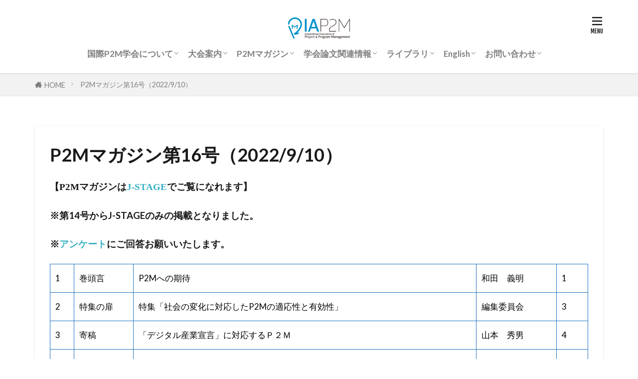

--- FILE ---
content_type: text/html; charset=UTF-8
request_url: http://www.iap2m.org/magazine-016/
body_size: 50212
content:

<!DOCTYPE html>

<html lang="ja" prefix="og: http://ogp.me/ns#" class="t-large">
<head prefix="og: http://ogp.me/ns# fb: http://ogp.me/ns/fb# article: http://ogp.me/ns/article#">
<meta charset="UTF-8">
<title>P2Mマガジン第16号（2022/9/10）│国際P2M学会</title>
<meta name='robots' content='max-image-preview:large' />
<link rel="alternate" title="oEmbed (JSON)" type="application/json+oembed" href="http://www.iap2m.org/wp-json/oembed/1.0/embed?url=http%3A%2F%2Fwww.iap2m.org%2Fmagazine-016%2F" />
<link rel="alternate" title="oEmbed (XML)" type="text/xml+oembed" href="http://www.iap2m.org/wp-json/oembed/1.0/embed?url=http%3A%2F%2Fwww.iap2m.org%2Fmagazine-016%2F&#038;format=xml" />
<style id='wp-img-auto-sizes-contain-inline-css' type='text/css'>
img:is([sizes=auto i],[sizes^="auto," i]){contain-intrinsic-size:3000px 1500px}
/*# sourceURL=wp-img-auto-sizes-contain-inline-css */
</style>
<style id='wp-block-library-inline-css' type='text/css'>
:root{--wp-block-synced-color:#7a00df;--wp-block-synced-color--rgb:122,0,223;--wp-bound-block-color:var(--wp-block-synced-color);--wp-editor-canvas-background:#ddd;--wp-admin-theme-color:#007cba;--wp-admin-theme-color--rgb:0,124,186;--wp-admin-theme-color-darker-10:#006ba1;--wp-admin-theme-color-darker-10--rgb:0,107,160.5;--wp-admin-theme-color-darker-20:#005a87;--wp-admin-theme-color-darker-20--rgb:0,90,135;--wp-admin-border-width-focus:2px}@media (min-resolution:192dpi){:root{--wp-admin-border-width-focus:1.5px}}.wp-element-button{cursor:pointer}:root .has-very-light-gray-background-color{background-color:#eee}:root .has-very-dark-gray-background-color{background-color:#313131}:root .has-very-light-gray-color{color:#eee}:root .has-very-dark-gray-color{color:#313131}:root .has-vivid-green-cyan-to-vivid-cyan-blue-gradient-background{background:linear-gradient(135deg,#00d084,#0693e3)}:root .has-purple-crush-gradient-background{background:linear-gradient(135deg,#34e2e4,#4721fb 50%,#ab1dfe)}:root .has-hazy-dawn-gradient-background{background:linear-gradient(135deg,#faaca8,#dad0ec)}:root .has-subdued-olive-gradient-background{background:linear-gradient(135deg,#fafae1,#67a671)}:root .has-atomic-cream-gradient-background{background:linear-gradient(135deg,#fdd79a,#004a59)}:root .has-nightshade-gradient-background{background:linear-gradient(135deg,#330968,#31cdcf)}:root .has-midnight-gradient-background{background:linear-gradient(135deg,#020381,#2874fc)}:root{--wp--preset--font-size--normal:16px;--wp--preset--font-size--huge:42px}.has-regular-font-size{font-size:1em}.has-larger-font-size{font-size:2.625em}.has-normal-font-size{font-size:var(--wp--preset--font-size--normal)}.has-huge-font-size{font-size:var(--wp--preset--font-size--huge)}.has-text-align-center{text-align:center}.has-text-align-left{text-align:left}.has-text-align-right{text-align:right}.has-fit-text{white-space:nowrap!important}#end-resizable-editor-section{display:none}.aligncenter{clear:both}.items-justified-left{justify-content:flex-start}.items-justified-center{justify-content:center}.items-justified-right{justify-content:flex-end}.items-justified-space-between{justify-content:space-between}.screen-reader-text{border:0;clip-path:inset(50%);height:1px;margin:-1px;overflow:hidden;padding:0;position:absolute;width:1px;word-wrap:normal!important}.screen-reader-text:focus{background-color:#ddd;clip-path:none;color:#444;display:block;font-size:1em;height:auto;left:5px;line-height:normal;padding:15px 23px 14px;text-decoration:none;top:5px;width:auto;z-index:100000}html :where(.has-border-color){border-style:solid}html :where([style*=border-top-color]){border-top-style:solid}html :where([style*=border-right-color]){border-right-style:solid}html :where([style*=border-bottom-color]){border-bottom-style:solid}html :where([style*=border-left-color]){border-left-style:solid}html :where([style*=border-width]){border-style:solid}html :where([style*=border-top-width]){border-top-style:solid}html :where([style*=border-right-width]){border-right-style:solid}html :where([style*=border-bottom-width]){border-bottom-style:solid}html :where([style*=border-left-width]){border-left-style:solid}html :where(img[class*=wp-image-]){height:auto;max-width:100%}:where(figure){margin:0 0 1em}html :where(.is-position-sticky){--wp-admin--admin-bar--position-offset:var(--wp-admin--admin-bar--height,0px)}@media screen and (max-width:600px){html :where(.is-position-sticky){--wp-admin--admin-bar--position-offset:0px}}

/*# sourceURL=wp-block-library-inline-css */
</style><style id='wp-block-paragraph-inline-css' type='text/css'>
.is-small-text{font-size:.875em}.is-regular-text{font-size:1em}.is-large-text{font-size:2.25em}.is-larger-text{font-size:3em}.has-drop-cap:not(:focus):first-letter{float:left;font-size:8.4em;font-style:normal;font-weight:100;line-height:.68;margin:.05em .1em 0 0;text-transform:uppercase}body.rtl .has-drop-cap:not(:focus):first-letter{float:none;margin-left:.1em}p.has-drop-cap.has-background{overflow:hidden}:root :where(p.has-background){padding:1.25em 2.375em}:where(p.has-text-color:not(.has-link-color)) a{color:inherit}p.has-text-align-left[style*="writing-mode:vertical-lr"],p.has-text-align-right[style*="writing-mode:vertical-rl"]{rotate:180deg}
/*# sourceURL=http://www.iap2m.org/WP/wp/wp-includes/blocks/paragraph/style.min.css */
</style>
<style id='global-styles-inline-css' type='text/css'>
:root{--wp--preset--aspect-ratio--square: 1;--wp--preset--aspect-ratio--4-3: 4/3;--wp--preset--aspect-ratio--3-4: 3/4;--wp--preset--aspect-ratio--3-2: 3/2;--wp--preset--aspect-ratio--2-3: 2/3;--wp--preset--aspect-ratio--16-9: 16/9;--wp--preset--aspect-ratio--9-16: 9/16;--wp--preset--color--black: #000000;--wp--preset--color--cyan-bluish-gray: #abb8c3;--wp--preset--color--white: #ffffff;--wp--preset--color--pale-pink: #f78da7;--wp--preset--color--vivid-red: #cf2e2e;--wp--preset--color--luminous-vivid-orange: #ff6900;--wp--preset--color--luminous-vivid-amber: #fcb900;--wp--preset--color--light-green-cyan: #7bdcb5;--wp--preset--color--vivid-green-cyan: #00d084;--wp--preset--color--pale-cyan-blue: #8ed1fc;--wp--preset--color--vivid-cyan-blue: #0693e3;--wp--preset--color--vivid-purple: #9b51e0;--wp--preset--gradient--vivid-cyan-blue-to-vivid-purple: linear-gradient(135deg,rgb(6,147,227) 0%,rgb(155,81,224) 100%);--wp--preset--gradient--light-green-cyan-to-vivid-green-cyan: linear-gradient(135deg,rgb(122,220,180) 0%,rgb(0,208,130) 100%);--wp--preset--gradient--luminous-vivid-amber-to-luminous-vivid-orange: linear-gradient(135deg,rgb(252,185,0) 0%,rgb(255,105,0) 100%);--wp--preset--gradient--luminous-vivid-orange-to-vivid-red: linear-gradient(135deg,rgb(255,105,0) 0%,rgb(207,46,46) 100%);--wp--preset--gradient--very-light-gray-to-cyan-bluish-gray: linear-gradient(135deg,rgb(238,238,238) 0%,rgb(169,184,195) 100%);--wp--preset--gradient--cool-to-warm-spectrum: linear-gradient(135deg,rgb(74,234,220) 0%,rgb(151,120,209) 20%,rgb(207,42,186) 40%,rgb(238,44,130) 60%,rgb(251,105,98) 80%,rgb(254,248,76) 100%);--wp--preset--gradient--blush-light-purple: linear-gradient(135deg,rgb(255,206,236) 0%,rgb(152,150,240) 100%);--wp--preset--gradient--blush-bordeaux: linear-gradient(135deg,rgb(254,205,165) 0%,rgb(254,45,45) 50%,rgb(107,0,62) 100%);--wp--preset--gradient--luminous-dusk: linear-gradient(135deg,rgb(255,203,112) 0%,rgb(199,81,192) 50%,rgb(65,88,208) 100%);--wp--preset--gradient--pale-ocean: linear-gradient(135deg,rgb(255,245,203) 0%,rgb(182,227,212) 50%,rgb(51,167,181) 100%);--wp--preset--gradient--electric-grass: linear-gradient(135deg,rgb(202,248,128) 0%,rgb(113,206,126) 100%);--wp--preset--gradient--midnight: linear-gradient(135deg,rgb(2,3,129) 0%,rgb(40,116,252) 100%);--wp--preset--font-size--small: 13px;--wp--preset--font-size--medium: 20px;--wp--preset--font-size--large: 36px;--wp--preset--font-size--x-large: 42px;--wp--preset--spacing--20: 0.44rem;--wp--preset--spacing--30: 0.67rem;--wp--preset--spacing--40: 1rem;--wp--preset--spacing--50: 1.5rem;--wp--preset--spacing--60: 2.25rem;--wp--preset--spacing--70: 3.38rem;--wp--preset--spacing--80: 5.06rem;--wp--preset--shadow--natural: 6px 6px 9px rgba(0, 0, 0, 0.2);--wp--preset--shadow--deep: 12px 12px 50px rgba(0, 0, 0, 0.4);--wp--preset--shadow--sharp: 6px 6px 0px rgba(0, 0, 0, 0.2);--wp--preset--shadow--outlined: 6px 6px 0px -3px rgb(255, 255, 255), 6px 6px rgb(0, 0, 0);--wp--preset--shadow--crisp: 6px 6px 0px rgb(0, 0, 0);}:where(.is-layout-flex){gap: 0.5em;}:where(.is-layout-grid){gap: 0.5em;}body .is-layout-flex{display: flex;}.is-layout-flex{flex-wrap: wrap;align-items: center;}.is-layout-flex > :is(*, div){margin: 0;}body .is-layout-grid{display: grid;}.is-layout-grid > :is(*, div){margin: 0;}:where(.wp-block-columns.is-layout-flex){gap: 2em;}:where(.wp-block-columns.is-layout-grid){gap: 2em;}:where(.wp-block-post-template.is-layout-flex){gap: 1.25em;}:where(.wp-block-post-template.is-layout-grid){gap: 1.25em;}.has-black-color{color: var(--wp--preset--color--black) !important;}.has-cyan-bluish-gray-color{color: var(--wp--preset--color--cyan-bluish-gray) !important;}.has-white-color{color: var(--wp--preset--color--white) !important;}.has-pale-pink-color{color: var(--wp--preset--color--pale-pink) !important;}.has-vivid-red-color{color: var(--wp--preset--color--vivid-red) !important;}.has-luminous-vivid-orange-color{color: var(--wp--preset--color--luminous-vivid-orange) !important;}.has-luminous-vivid-amber-color{color: var(--wp--preset--color--luminous-vivid-amber) !important;}.has-light-green-cyan-color{color: var(--wp--preset--color--light-green-cyan) !important;}.has-vivid-green-cyan-color{color: var(--wp--preset--color--vivid-green-cyan) !important;}.has-pale-cyan-blue-color{color: var(--wp--preset--color--pale-cyan-blue) !important;}.has-vivid-cyan-blue-color{color: var(--wp--preset--color--vivid-cyan-blue) !important;}.has-vivid-purple-color{color: var(--wp--preset--color--vivid-purple) !important;}.has-black-background-color{background-color: var(--wp--preset--color--black) !important;}.has-cyan-bluish-gray-background-color{background-color: var(--wp--preset--color--cyan-bluish-gray) !important;}.has-white-background-color{background-color: var(--wp--preset--color--white) !important;}.has-pale-pink-background-color{background-color: var(--wp--preset--color--pale-pink) !important;}.has-vivid-red-background-color{background-color: var(--wp--preset--color--vivid-red) !important;}.has-luminous-vivid-orange-background-color{background-color: var(--wp--preset--color--luminous-vivid-orange) !important;}.has-luminous-vivid-amber-background-color{background-color: var(--wp--preset--color--luminous-vivid-amber) !important;}.has-light-green-cyan-background-color{background-color: var(--wp--preset--color--light-green-cyan) !important;}.has-vivid-green-cyan-background-color{background-color: var(--wp--preset--color--vivid-green-cyan) !important;}.has-pale-cyan-blue-background-color{background-color: var(--wp--preset--color--pale-cyan-blue) !important;}.has-vivid-cyan-blue-background-color{background-color: var(--wp--preset--color--vivid-cyan-blue) !important;}.has-vivid-purple-background-color{background-color: var(--wp--preset--color--vivid-purple) !important;}.has-black-border-color{border-color: var(--wp--preset--color--black) !important;}.has-cyan-bluish-gray-border-color{border-color: var(--wp--preset--color--cyan-bluish-gray) !important;}.has-white-border-color{border-color: var(--wp--preset--color--white) !important;}.has-pale-pink-border-color{border-color: var(--wp--preset--color--pale-pink) !important;}.has-vivid-red-border-color{border-color: var(--wp--preset--color--vivid-red) !important;}.has-luminous-vivid-orange-border-color{border-color: var(--wp--preset--color--luminous-vivid-orange) !important;}.has-luminous-vivid-amber-border-color{border-color: var(--wp--preset--color--luminous-vivid-amber) !important;}.has-light-green-cyan-border-color{border-color: var(--wp--preset--color--light-green-cyan) !important;}.has-vivid-green-cyan-border-color{border-color: var(--wp--preset--color--vivid-green-cyan) !important;}.has-pale-cyan-blue-border-color{border-color: var(--wp--preset--color--pale-cyan-blue) !important;}.has-vivid-cyan-blue-border-color{border-color: var(--wp--preset--color--vivid-cyan-blue) !important;}.has-vivid-purple-border-color{border-color: var(--wp--preset--color--vivid-purple) !important;}.has-vivid-cyan-blue-to-vivid-purple-gradient-background{background: var(--wp--preset--gradient--vivid-cyan-blue-to-vivid-purple) !important;}.has-light-green-cyan-to-vivid-green-cyan-gradient-background{background: var(--wp--preset--gradient--light-green-cyan-to-vivid-green-cyan) !important;}.has-luminous-vivid-amber-to-luminous-vivid-orange-gradient-background{background: var(--wp--preset--gradient--luminous-vivid-amber-to-luminous-vivid-orange) !important;}.has-luminous-vivid-orange-to-vivid-red-gradient-background{background: var(--wp--preset--gradient--luminous-vivid-orange-to-vivid-red) !important;}.has-very-light-gray-to-cyan-bluish-gray-gradient-background{background: var(--wp--preset--gradient--very-light-gray-to-cyan-bluish-gray) !important;}.has-cool-to-warm-spectrum-gradient-background{background: var(--wp--preset--gradient--cool-to-warm-spectrum) !important;}.has-blush-light-purple-gradient-background{background: var(--wp--preset--gradient--blush-light-purple) !important;}.has-blush-bordeaux-gradient-background{background: var(--wp--preset--gradient--blush-bordeaux) !important;}.has-luminous-dusk-gradient-background{background: var(--wp--preset--gradient--luminous-dusk) !important;}.has-pale-ocean-gradient-background{background: var(--wp--preset--gradient--pale-ocean) !important;}.has-electric-grass-gradient-background{background: var(--wp--preset--gradient--electric-grass) !important;}.has-midnight-gradient-background{background: var(--wp--preset--gradient--midnight) !important;}.has-small-font-size{font-size: var(--wp--preset--font-size--small) !important;}.has-medium-font-size{font-size: var(--wp--preset--font-size--medium) !important;}.has-large-font-size{font-size: var(--wp--preset--font-size--large) !important;}.has-x-large-font-size{font-size: var(--wp--preset--font-size--x-large) !important;}
/*# sourceURL=global-styles-inline-css */
</style>

<style id='classic-theme-styles-inline-css' type='text/css'>
/*! This file is auto-generated */
.wp-block-button__link{color:#fff;background-color:#32373c;border-radius:9999px;box-shadow:none;text-decoration:none;padding:calc(.667em + 2px) calc(1.333em + 2px);font-size:1.125em}.wp-block-file__button{background:#32373c;color:#fff;text-decoration:none}
/*# sourceURL=/wp-includes/css/classic-themes.min.css */
</style>
<link rel='stylesheet' id='contact-form-7-css' href='http://www.iap2m.org/WP/wp/wp-content/plugins/contact-form-7/includes/css/styles.css?ver=6.1.4' type='text/css' media='all' />
<link rel="https://api.w.org/" href="http://www.iap2m.org/wp-json/" /><link rel="alternate" title="JSON" type="application/json" href="http://www.iap2m.org/wp-json/wp/v2/pages/1140" /><link class="css-async" rel href="http://www.iap2m.org/WP/wp/wp-content/themes/the-thor/css/icon.min.css">
<link class="css-async" rel href="https://fonts.googleapis.com/css?family=Lato:100,300,400,700,900">
<link class="css-async" rel href="https://fonts.googleapis.com/css?family=Fjalla+One">
<link rel="stylesheet" href="http://www.iap2m.org/WP/wp/wp-content/themes/the-thor/style.min.css">
<link class="css-async" rel href="http://www.iap2m.org/WP/wp/wp-content/themes/the-thor-child/style-user.css?1618649718">
<link rel="canonical" href="http://www.iap2m.org/magazine-016/" />
<script src="https://ajax.googleapis.com/ajax/libs/jquery/1.12.4/jquery.min.js"></script>
<meta http-equiv="X-UA-Compatible" content="IE=edge">
<meta name="viewport" content="width=device-width, initial-scale=1, viewport-fit=cover"/>
<style>
.widget.widget_nav_menu ul.menu{border-color: rgba(53,177,196,0.15);}.widget.widget_nav_menu ul.menu li{border-color: rgba(53,177,196,0.75);}.widget.widget_nav_menu ul.menu .sub-menu li{border-color: rgba(53,177,196,0.15);}.widget.widget_nav_menu ul.menu .sub-menu li .sub-menu li:first-child{border-color: rgba(53,177,196,0.15);}.widget.widget_nav_menu ul.menu li a:hover{background-color: rgba(53,177,196,0.75);}.widget.widget_nav_menu ul.menu .current-menu-item > a{background-color: rgba(53,177,196,0.75);}.widget.widget_nav_menu ul.menu li .sub-menu li a:before {color:#35b1c4;}.widget.widget_nav_menu ul.menu li a{background-color:#35b1c4;}.widget.widget_nav_menu ul.menu .sub-menu a:hover{color:#35b1c4;}.widget.widget_nav_menu ul.menu .sub-menu .current-menu-item a{color:#35b1c4;}.widget.widget_categories ul{border-color: rgba(53,177,196,0.15);}.widget.widget_categories ul li{border-color: rgba(53,177,196,0.75);}.widget.widget_categories ul .children li{border-color: rgba(53,177,196,0.15);}.widget.widget_categories ul .children li .children li:first-child{border-color: rgba(53,177,196,0.15);}.widget.widget_categories ul li a:hover{background-color: rgba(53,177,196,0.75);}.widget.widget_categories ul .current-menu-item > a{background-color: rgba(53,177,196,0.75);}.widget.widget_categories ul li .children li a:before {color:#35b1c4;}.widget.widget_categories ul li a{background-color:#35b1c4;}.widget.widget_categories ul .children a:hover{color:#35b1c4;}.widget.widget_categories ul .children .current-menu-item a{color:#35b1c4;}.widgetSearch__input:hover{border-color:#35b1c4;}.widgetCatTitle{background-color:#35b1c4;}.widgetCatTitle__inner{background-color:#35b1c4;}.widgetSearch__submit:hover{background-color:#35b1c4;}.widgetProfile__sns{background-color:#35b1c4;}.widget.widget_calendar .calendar_wrap tbody a:hover{background-color:#35b1c4;}.widget ul li a:hover{color:#35b1c4;}.widget.widget_rss .rsswidget:hover{color:#35b1c4;}.widget.widget_tag_cloud a:hover{background-color:#35b1c4;}.widget select:hover{border-color:#35b1c4;}.widgetSearch__checkLabel:hover:after{border-color:#35b1c4;}.widgetSearch__check:checked .widgetSearch__checkLabel:before, .widgetSearch__check:checked + .widgetSearch__checkLabel:before{border-color:#35b1c4;}.widgetTab__item.current{border-top-color:#35b1c4;}.widgetTab__item:hover{border-top-color:#35b1c4;}.searchHead__title{background-color:#35b1c4;}.searchHead__submit:hover{color:#35b1c4;}.menuBtn__close:hover{color:#35b1c4;}.menuBtn__link:hover{color:#35b1c4;}@media only screen and (min-width: 992px){.menuBtn__link {background-color:#35b1c4;}}.t-headerCenter .menuBtn__link:hover{color:#35b1c4;}.searchBtn__close:hover{color:#35b1c4;}.searchBtn__link:hover{color:#35b1c4;}.breadcrumb__item a:hover{color:#35b1c4;}.pager__item{color:#35b1c4;}.pager__item:hover, .pager__item-current{background-color:#35b1c4; color:#fff;}.page-numbers{color:#35b1c4;}.page-numbers:hover, .page-numbers.current{background-color:#35b1c4; color:#fff;}.pagePager__item{color:#35b1c4;}.pagePager__item:hover, .pagePager__item-current{background-color:#35b1c4; color:#fff;}.heading a:hover{color:#35b1c4;}.eyecatch__cat{background-color:#35b1c4;}.the__category{background-color:#35b1c4;}.dateList__item a:hover{color:#35b1c4;}.controllerFooter__item:last-child{background-color:#35b1c4;}.controllerFooter__close{background-color:#35b1c4;}.bottomFooter__topBtn{background-color:#35b1c4;}.mask-color{background-color:#35b1c4;}.mask-colorgray{background-color:#35b1c4;}.pickup3__item{background-color:#35b1c4;}.categoryBox__title{color:#35b1c4;}.comments__list .comment-meta{background-color:#35b1c4;}.comment-respond .submit{background-color:#35b1c4;}.prevNext__pop{background-color:#35b1c4;}.swiper-pagination-bullet-active{background-color:#35b1c4;}.swiper-slider .swiper-button-next, .swiper-slider .swiper-container-rtl .swiper-button-prev, .swiper-slider .swiper-button-prev, .swiper-slider .swiper-container-rtl .swiper-button-next	{background-color:#35b1c4;}.t-headerColor .l-header{background-color:#35b1c4;}.t-headerColor .globalNavi::before{background: -webkit-gradient(linear,left top,right top,color-stop(0%,rgba(255,255,255,0)),color-stop(100%,#35b1c4));}.t-headerColor .subNavi__link-pickup:hover{color:#35b1c4;}.snsFooter{background-color:#35b1c4}.widget-main .heading.heading-widget{background-color:#35b1c4}.widget-main .heading.heading-widgetsimple{background-color:#35b1c4}.widget-main .heading.heading-widgetsimplewide{background-color:#35b1c4}.widget-main .heading.heading-widgetwide{background-color:#35b1c4}.widget-main .heading.heading-widgetbottom:before{border-color:#35b1c4}.widget-main .heading.heading-widgetborder{border-color:#35b1c4}.widget-main .heading.heading-widgetborder::before,.widget-main .heading.heading-widgetborder::after{background-color:#35b1c4}.widget-side .heading.heading-widget{background-color:#35b1c4}.widget-side .heading.heading-widgetsimple{background-color:#35b1c4}.widget-side .heading.heading-widgetsimplewide{background-color:#35b1c4}.widget-side .heading.heading-widgetwide{background-color:#35b1c4}.widget-side .heading.heading-widgetbottom:before{border-color:#35b1c4}.widget-side .heading.heading-widgetborder{border-color:#35b1c4}.widget-side .heading.heading-widgetborder::before,.widget-side .heading.heading-widgetborder::after{background-color:#35b1c4}.widget-foot .heading.heading-widget{background-color:#35b1c4}.widget-foot .heading.heading-widgetsimple{background-color:#35b1c4}.widget-foot .heading.heading-widgetsimplewide{background-color:#35b1c4}.widget-foot .heading.heading-widgetwide{background-color:#35b1c4}.widget-foot .heading.heading-widgetbottom:before{border-color:#35b1c4}.widget-foot .heading.heading-widgetborder{border-color:#35b1c4}.widget-foot .heading.heading-widgetborder::before,.widget-foot .heading.heading-widgetborder::after{background-color:#35b1c4}.widget-menu .heading.heading-widget{background-color:#35b1c4}.widget-menu .heading.heading-widgetsimple{background-color:#35b1c4}.widget-menu .heading.heading-widgetsimplewide{background-color:#35b1c4}.widget-menu .heading.heading-widgetwide{background-color:#35b1c4}.widget-menu .heading.heading-widgetbottom:before{border-color:#35b1c4}.widget-menu .heading.heading-widgetborder{border-color:#35b1c4}.widget-menu .heading.heading-widgetborder::before,.widget-menu .heading.heading-widgetborder::after{background-color:#35b1c4}@media only screen and (min-width: 768px){.still {height: 500px;}}.still__bg.mask.mask-colorgray{background-color:#49a5c6}.rankingBox__bg{background-color:#35b1c4}.commonCtr__bg.mask.mask-colorgray{background-color:#35b1c4}.the__ribbon{background-color:#35b1c4}.the__ribbon:after{border-left-color:#35b1c4; border-right-color:#35b1c4}.postcta-bg{background-color:#3970a2}.content .afTagBox__btnDetail{background-color:#35b1c4;}.widget .widgetAfTag__btnDetail{background-color:#35b1c4;}.content .afTagBox__btnAf{background-color:#35b1c4;}.widget .widgetAfTag__btnAf{background-color:#35b1c4;}.content a{color:#35b1c4;}.phrase a{color:#35b1c4;}.content .sitemap li a:hover{color:#35b1c4;}.content h2 a:hover,.content h3 a:hover,.content h4 a:hover,.content h5 a:hover{color:#35b1c4;}.content ul.menu li a:hover{color:#35b1c4;}.content .es-LiconBox:before{background-color:#a83f3f;}.content .es-LiconCircle:before{background-color:#a83f3f;}.content .es-BTiconBox:before{background-color:#a83f3f;}.content .es-BTiconCircle:before{background-color:#a83f3f;}.content .es-BiconObi{border-color:#a83f3f;}.content .es-BiconCorner:before{background-color:#a83f3f;}.content .es-BiconCircle:before{background-color:#a83f3f;}.content .es-BmarkHatena::before{background-color:#005293;}.content .es-BmarkExcl::before{background-color:#b60105;}.content .es-BmarkQ::before{background-color:#005293;}.content .es-BmarkQ::after{border-top-color:#005293;}.content .es-BmarkA::before{color:#b60105;}.content .es-BsubTradi::before{color:#ffffff;background-color:#b60105;border-color:#b60105;}.btn__link-primary{color:#ffffff; background-color:#3f3f3f;}.content .btn__link-primary{color:#ffffff; background-color:#3f3f3f;}.searchBtn__contentInner .btn__link-search{color:#ffffff; background-color:#3f3f3f;}.btn__link-secondary{color:#ffffff; background-color:#3f3f3f;}.content .btn__link-secondary{color:#ffffff; background-color:#3f3f3f;}.btn__link-search{color:#ffffff; background-color:#3f3f3f;}.btn__link-normal{color:#3f3f3f;}.content .btn__link-normal{color:#3f3f3f;}.btn__link-normal:hover{background-color:#3f3f3f;}.content .btn__link-normal:hover{background-color:#3f3f3f;}.comments__list .comment-reply-link{color:#3f3f3f;}.comments__list .comment-reply-link:hover{background-color:#3f3f3f;}@media only screen and (min-width: 992px){.subNavi__link-pickup{color:#3f3f3f;}}@media only screen and (min-width: 992px){.subNavi__link-pickup:hover{background-color:#3f3f3f;}}.content h2{color:#191919}.content h3{color:#191919}.content h4{color:#191919}.content h5{color:#191919}.content ul > li::before{color:#a83f3f;}.content ul{color:#191919;}.content ol > li::before{color:#a83f3f; border-color:#a83f3f;}.content ol > li > ol > li::before{background-color:#a83f3f; border-color:#a83f3f;}.content ol > li > ol > li > ol > li::before{color:#a83f3f; border-color:#a83f3f;}.content ol{color:#191919;}.content .balloon .balloon__text{color:#191919; background-color:#f2f2f2;}.content .balloon .balloon__text-left:before{border-left-color:#f2f2f2;}.content .balloon .balloon__text-right:before{border-right-color:#f2f2f2;}.content .balloon-boder .balloon__text{color:#191919; background-color:#ffffff;  border-color:#d8d8d8;}.content .balloon-boder .balloon__text-left:before{border-left-color:#d8d8d8;}.content .balloon-boder .balloon__text-left:after{border-left-color:#ffffff;}.content .balloon-boder .balloon__text-right:before{border-right-color:#d8d8d8;}.content .balloon-boder .balloon__text-right:after{border-right-color:#ffffff;}.content blockquote{color:#191919; background-color:#f2f2f2;}.content blockquote::before{color:#d8d8d8;}.content table{color:#000000; border-top-color:#1e73be; border-left-color:#1e73be;}.content table th{background:#ffffff; color:#000000; ;border-right-color:#1e73be; border-bottom-color:#1e73be;}.content table td{background:#ffffff; ;border-right-color:#1e73be; border-bottom-color:#1e73be;}.content table tr:nth-child(odd) td{background-color:#ffffff;}
</style>
		<style type="text/css" id="wp-custom-css">
			span.wpcf7-list-item {
display: block!important;
}		</style>
		<meta property="og:site_name" content="国際P2M学会" />
<meta property="og:type" content="article" />
<meta property="og:title" content="P2Mマガジン第16号（2022/9/10）" />
<meta property="og:description" content="【P2MマガジンはJ-STAGEでご覧になれます】 ※第14号からJ-STAGEのみの掲載となりました。 ※アンケートにご回答お願いいたします。 1 巻頭言 P2Mへの期待 和田　義明 1 2 特集の扉 特集「社会の変化に対応したP2Mの適" />
<meta property="og:url" content="http://www.iap2m.org/magazine-016/" />
<meta property="og:image" content="http://www.iap2m.org/WP/wp/wp-content/uploads/2020/10/free-magazine-mockups_09-375x197-1.png" />
<meta name="twitter:card" content="summary" />
<meta name="twitter:site" content="@fitjpcom" />
</head>
<body class="t-logoPc50 t-naviNoneSp t-headerCenter t-footerFixed" id="top">
    <header class="l-header l-header-shadow"> <div class="container container-header"><p class="siteTitle"><a class="siteTitle__link" href="http://www.iap2m.org"><img class="siteTitle__logo" src="http://www.iap2m.org/WP/wp/wp-content/uploads/logo.png" alt="国際P2M学会" width="1696" height="626" >  </a></p><nav class="globalNavi u-none-sp"><div class="globalNavi__inner"><ul class="globalNavi__list"><li id="menu-item-1041" class="menu-item menu-item-type-post_type menu-item-object-page menu-item-has-children menu-item-1041"><a href="http://www.iap2m.org/%e3%83%9b%e3%83%bc%e3%83%a0%e3%83%9a%e3%83%bc%e3%82%b8/">国際P2M学会について</a><ul class="sub-menu"><li id="menu-item-1057" class="menu-item menu-item-type-post_type menu-item-object-page menu-item-1057"><a href="http://www.iap2m.org/%e3%83%9b%e3%83%bc%e3%83%a0%e3%83%9a%e3%83%bc%e3%82%b8/">国際P2M学会について</a></li><li id="menu-item-1102" class="menu-item menu-item-type-post_type menu-item-object-page menu-item-1102"><a target="_blank" href="http://www.iap2m.org/p2mconcept/">P2Mコンセプト(ver2.0)</a></li><li id="menu-item-1045" class="menu-item menu-item-type-post_type menu-item-object-page menu-item-1045"><a target="_blank" href="http://www.iap2m.org/teikan/">学会定款</a></li><li id="menu-item-1055" class="menu-item menu-item-type-post_type menu-item-object-page menu-item-1055"><a target="_blank" href="http://www.iap2m.org/hyosyo/">表彰規程</a></li><li id="menu-item-1508" class="menu-item menu-item-type-post_type menu-item-object-page menu-item-1508"><a href="http://www.iap2m.org/%e8%a1%a8%e5%bd%b0%e4%b8%80%e8%a6%a7/">表彰一覧</a></li><li id="menu-item-1054" class="menu-item menu-item-type-post_type menu-item-object-page menu-item-1054"><a target="_blank" href="http://www.iap2m.org/structure/">組織図</a></li><li id="menu-item-1036" class="menu-item menu-item-type-post_type menu-item-object-page menu-item-1036"><a target="_blank" href="http://www.iap2m.org/%e4%bc%9a%e9%95%b7%e6%8c%a8%e6%8b%b6/">会長挨拶</a></li><li id="menu-item-1040" class="menu-item menu-item-type-post_type menu-item-object-page menu-item-1040"><a target="_blank" href="http://www.iap2m.org/honorary-member/">名誉会員</a></li><li id="menu-item-1034" class="menu-item menu-item-type-post_type menu-item-object-page menu-item-1034"><a target="_blank" href="http://www.iap2m.org/member-list/">役員等名簿 2025年度</a></li><li id="menu-item-1103" class="menu-item menu-item-type-post_type menu-item-object-page menu-item-1103"><a target="_blank" href="http://www.iap2m.org/%e6%b3%95%e4%ba%ba%e4%bc%9a%e5%93%a1%e5%90%8d%e7%b0%bf/">法人会員名簿</a></li><li id="menu-item-1032" class="menu-item menu-item-type-post_type menu-item-object-page menu-item-1032"><a target="_blank" href="http://www.iap2m.org/%e5%ad%a6%e4%bc%9a%e8%b3%87%e6%a0%bc%e3%83%bb%e8%aa%8d%e5%ae%9a/">学会資格・認定</a></li><li id="menu-item-1033" class="menu-item menu-item-type-post_type menu-item-object-page menu-item-1033"><a target="_blank" href="http://www.iap2m.org/general/">年次総会</a></li><li id="menu-item-1093" class="menu-item menu-item-type-post_type menu-item-object-page menu-item-1093"><a target="_blank" href="http://www.iap2m.org/map/">事務所所在地</a></li><li id="menu-item-1092" class="menu-item menu-item-type-post_type menu-item-object-page menu-item-1092"><a target="_blank" href="http://www.iap2m.org/con-2/">お問い合わせ</a></li></ul></li><li id="menu-item-1065" class="menu-item menu-item-type-custom menu-item-object-custom menu-item-has-children menu-item-1065"><a target="_blank" href="https://www.iap2m.org/pdf/IAP2M_2026_spring_CFP.pdf">大会案内</a><ul class="sub-menu"><li id="menu-item-1066" class="menu-item menu-item-type-custom menu-item-object-custom menu-item-1066"><a target="_blank" href="https://www.iap2m.org/pdf/IAP2M_2026_spring_CFP.pdf">大会案内</a></li><li id="menu-item-1484" class="menu-item menu-item-type-custom menu-item-object-custom menu-item-1484"><a target="_blank" href="https://www.iap2m.org/regist_taikai.html">大会申込</a></li><li id="menu-item-1098" class="menu-item menu-item-type-custom menu-item-object-custom menu-item-1098"><a target="_blank" href="https://www.iap2m.org/regist_smallcongress.html">論文要旨登録</a></li><li id="menu-item-1091" class="menu-item menu-item-type-post_type menu-item-object-page menu-item-1091"><a target="_blank" href="http://www.iap2m.org/report/">研究発表大会報告書</a></li></ul></li><li id="menu-item-1047" class="menu-item menu-item-type-post_type menu-item-object-page menu-item-has-children menu-item-1047"><a href="http://www.iap2m.org/magazine-000/">P2Mマガジン</a><ul class="sub-menu"><li id="menu-item-1058" class="menu-item menu-item-type-post_type menu-item-object-page menu-item-1058"><a href="http://www.iap2m.org/magazine-000/">P2Mマガジン</a></li><li id="menu-item-1048" class="menu-item menu-item-type-post_type menu-item-object-page menu-item-1048"><a target="_blank" href="http://www.iap2m.org/p2m-magazine-back-number/">P2Mマガジン-Back Number</a></li><li id="menu-item-1106" class="menu-item menu-item-type-custom menu-item-object-custom menu-item-1106"><a target="_blank" href="https://www.iap2m.org/regist_questionnaire.html">P2Mマガジンアンケート</a></li></ul></li><li id="menu-item-1046" class="menu-item menu-item-type-post_type menu-item-object-page menu-item-has-children menu-item-1046"><a href="http://www.iap2m.org/ronbun-info/">学会論文関連情報</a><ul class="sub-menu"><li id="menu-item-1246" class="menu-item menu-item-type-custom menu-item-object-custom menu-item-1246"><a target="_blank" href="https://www.iap2m.org/pdf/IAP2MSubmissionGuideline_250814.pdf">国際P2M学会誌投稿規程</a></li><li id="menu-item-1586" class="menu-item menu-item-type-custom menu-item-object-custom menu-item-1586"><a target="_blank" href="https://www.iap2m.org/pdf/IAP2MCopylight_20210806.pdf">著作権規定</a></li><li id="menu-item-1585" class="menu-item menu-item-type-custom menu-item-object-custom menu-item-1585"><a target="_blank" href="https://www.iap2m.org/pdf/rinrikitei.pdf">倫理規定</a></li><li id="menu-item-1038" class="menu-item menu-item-type-post_type menu-item-object-page menu-item-1038"><a target="_blank" href="http://www.iap2m.org/yushu-ronbun/">優秀論文</a></li><li id="menu-item-1110" class="menu-item menu-item-type-custom menu-item-object-custom menu-item-1110"><a href="https://www.iap2m.org/pdf/P2M_ronbun-access_method_202305.pdf">予稿集・学会誌　アクセス方法</a></li><li id="menu-item-1112" class="menu-item menu-item-type-custom menu-item-object-custom menu-item-1112"><a href="https://www.iap2m.org/pdf/IAP2MSubmissionGuideline-hosoku_20241205.pdf">学会論文投稿規程補足</a></li><li id="menu-item-1114" class="menu-item menu-item-type-custom menu-item-object-custom menu-item-1114"><a href="https://www.iap2m.org/file/sample.docx">学会論文サンプル</a></li><li id="menu-item-1053" class="menu-item menu-item-type-post_type menu-item-object-page menu-item-1053"><a target="_blank" href="http://www.iap2m.org/process_of_paper/">投稿から掲載までの流れ</a></li><li id="menu-item-1116" class="menu-item menu-item-type-custom menu-item-object-custom menu-item-1116"><a href="https://www.iap2m.org/WP/wp/wp-content/uploads/P2M_chairperson_manual_20170715.pdf">座長マニュアル</a></li><li id="menu-item-1117" class="menu-item menu-item-type-custom menu-item-object-custom menu-item-1117"><a href="https://www.iap2m.org/regist_smallcongress.html">論文要旨登録申請フォーム</a></li><li id="menu-item-1118" class="menu-item menu-item-type-custom menu-item-object-custom menu-item-1118"><a href="https://www.jstage.jst.go.jp/browse/iappmproc/-char/ja">予稿集（J-STAGE)</a></li><li id="menu-item-1119" class="menu-item menu-item-type-custom menu-item-object-custom menu-item-1119"><a href="https://www.jstage.jst.go.jp/browse/iappmjour/-char/ja">論文集（J-STAGE)</a></li></ul></li><li id="menu-item-1050" class="menu-item menu-item-type-post_type menu-item-object-page menu-item-has-children menu-item-1050"><a href="http://www.iap2m.org/library/">ライブラリ</a><ul class="sub-menu"><li id="menu-item-1062" class="menu-item menu-item-type-post_type menu-item-object-page menu-item-1062"><a href="http://www.iap2m.org/library/">ライブラリ</a></li><li id="menu-item-1061" class="menu-item menu-item-type-post_type menu-item-object-page menu-item-1061"><a target="_blank" href="http://www.iap2m.org/yushu-ronbun/">優秀論文</a></li><li id="menu-item-1052" class="menu-item menu-item-type-post_type menu-item-object-page menu-item-1052"><a target="_blank" href="http://www.iap2m.org/youtube/">セミナー動画</a></li></ul></li><li id="menu-item-1313" class="menu-item menu-item-type-post_type menu-item-object-page menu-item-has-children menu-item-1313"><a href="http://www.iap2m.org/chairmans-greeting/">English</a><ul class="sub-menu"><li id="menu-item-1312" class="menu-item menu-item-type-post_type menu-item-object-page menu-item-1312"><a href="http://www.iap2m.org/chairmans-greeting/">Chairman’s greeting</a></li><li id="menu-item-1030" class="menu-item menu-item-type-post_type menu-item-object-page menu-item-1030"><a href="http://www.iap2m.org/ascon-ieeche/">ASCON-IEEChE</a></li></ul></li><li id="menu-item-1290" class="menu-item menu-item-type-post_type menu-item-object-page menu-item-has-children menu-item-1290"><a href="http://www.iap2m.org/con-2/">お問い合わせ</a><ul class="sub-menu"><li id="menu-item-1039" class="menu-item menu-item-type-post_type menu-item-object-page menu-item-1039"><a href="http://www.iap2m.org/accept/">入会案内</a></li><li id="menu-item-1371" class="menu-item menu-item-type-post_type menu-item-object-page menu-item-1371"><a href="http://www.iap2m.org/faq-01/">よくあるご質問</a></li><li id="menu-item-1035" class="menu-item menu-item-type-post_type menu-item-object-page menu-item-1035"><a href="http://www.iap2m.org/map/">事務所所在地</a></li><li id="menu-item-1037" class="menu-item menu-item-type-post_type menu-item-object-page menu-item-1037"><a href="http://www.iap2m.org/personal-information-policy/">個人情報方針</a></li></ul></li></ul></div></nav><div class="menuBtn menuBtn-right">  <input class="menuBtn__checkbox" id="menuBtn-checkbox" type="checkbox">  <label class="menuBtn__link menuBtn__link-text icon-menu" for="menuBtn-checkbox"></label>  <label class="menuBtn__unshown" for="menuBtn-checkbox"></label>  <div class="menuBtn__content"> <div class="menuBtn__scroll"><label class="menuBtn__close" for="menuBtn-checkbox"><i class="icon-close"></i>CLOSE</label><div class="menuBtn__contentInner"></div> </div>  </div></div> </div>  </header>      <div class="l-headerBottom"> <div class="wider"><div class="breadcrumb"><ul class="breadcrumb__list container"><li class="breadcrumb__item icon-home"><a href="http://www.iap2m.org">HOME</a></li><li class="breadcrumb__item breadcrumb__item-current"><a href="http://www.iap2m.org/magazine-016/">P2Mマガジン第16号（2022/9/10）</a></li></ul></div> </div> </div>      <div class="l-wrapper">   <main class="l-main u-shadow l-main-wide"><div class="dividerBottom">  <h1 class="heading heading-primary">P2Mマガジン第16号（2022/9/10）</h1>   <div class="pageContents"> <section class="content"><p><span style="font-size: 14pt;"><strong><span style="font-family: メイリオ, Meiryo;">【P2Mマガジンは<a href="https://www.jstage.jst.go.jp/browse/iaptwombulletin/list/-char/ja" target="_blank" rel="noopener">J-STAGE</a>でご覧になれます】</span></strong></span></p><p><span style="font-size: 14pt;"><strong>※第14号からJ-STAGEのみの掲載となりました。</strong></span></p><p><span style="font-size: 14pt;"><strong>※<a href="http://iap2m.wp-x.jp/?page_id=322">アンケート</a>にご回答お願いいたします。</strong></span></p><table style="border-collapse: collapse; width: 100%; height: 1008px;"><tbody><tr><td style="width: 4.36321%;" width="22">1</td><td style="width: 11.0849%;" width="53">巻頭言</td><td style="width: 63.5613%;" width="340">P2Mへの期待</td><td style="width: 14.9764%;" width="80">和田　義明</td><td style="width: 5.89623%;" width="21">1</td></tr><tr><td style="width: 4.36321%;">2</td><td style="width: 11.0849%;">特集の扉</td><td style="width: 63.5613%;" width="340">特集「社会の変化に対応したP2Mの適応性と有効性」</td><td style="width: 14.9764%;">編集委員会</td><td style="width: 5.89623%;">3</td></tr><tr><td style="width: 4.36321%;">3</td><td style="width: 11.0849%;">寄稿</td><td style="width: 63.5613%;" width="340">「デジタル産業宣言」に対応するＰ２Ｍ</td><td style="width: 14.9764%;" width="80">山本　秀男</td><td style="width: 5.89623%;">4</td></tr><tr><td style="width: 4.36321%;">4</td><td style="width: 11.0849%;">寄稿</td><td style="width: 63.5613%;" width="340">社会の変化に対応したP2Mの適用性と有効性</td><td style="width: 14.9764%;" width="80">武富　為嗣</td><td style="width: 5.89623%;">9</td></tr><tr><td style="width: 4.36321%;">5</td><td style="width: 11.0849%;">寄稿</td><td style="width: 63.5613%;" width="340">外国人共生社会実現への P2M適用</td><td style="width: 14.9764%;">久保　裕史</td><td style="width: 5.89623%;">24</td></tr><tr><td style="width: 4.36321%;">6</td><td style="width: 11.0849%;">寄稿</td><td style="width: 63.5613%;" width="340">ミッション志向型社会変革時代におけるP2Mの必要性と有効性</td><td style="width: 14.9764%;">亀山　秀雄</td><td style="width: 5.89623%;">32</td></tr><tr><td style="width: 4.36321%;">7</td><td style="width: 11.0849%;">寄稿</td><td style="width: 63.5613%;" width="340">サービス展開と研究の渾然一体化</td><td style="width: 14.9764%;">吉川　厚</td><td style="width: 5.89623%;">40</td></tr><tr><td style="width: 4.36321%;">8</td><td style="width: 11.0849%;">寄稿</td><td style="width: 63.5613%;" width="340">P2M活用に向けて</td><td style="width: 14.9764%;" width="80">岡田　久典</td><td style="width: 5.89623%;">45</td></tr><tr><td style="width: 4.36321%;">9</td><td style="width: 11.0849%;">寄稿</td><td style="width: 63.5613%;" width="340">事業構想人材育成へのP2M適用可能性とその有効性について</td><td style="width: 14.9764%;">重藤　さわ子</td><td style="width: 5.89623%;">54</td></tr><tr><td style="width: 4.36321%;">10</td><td style="width: 11.0849%;">寄稿</td><td style="width: 63.5613%;" width="340">新時代における研究開発マネジメント</td><td style="width: 14.9764%;" width="80">山崎　晃</td><td style="width: 5.89623%;">61</td></tr><tr><td style="width: 4.36321%;">11</td><td style="width: 11.0849%;">寄稿</td><td style="width: 63.5613%;" width="340">プロジェクトマネジメントとプログラムマネジメントの違い</td><td style="width: 14.9764%;">田隈　広紀</td><td style="width: 5.89623%;">68</td></tr><tr><td style="width: 4.36321%;">12</td><td style="width: 11.0849%;">コラム</td><td style="width: 63.5613%;" width="340">コラム「自動車産業の風景」</td><td style="width: 14.9764%;">吉田　邦夫</td><td style="width: 5.89623%;">71</td></tr><tr><td style="width: 4.36321%;">13</td><td style="width: 11.0849%;">研究室紹介</td><td style="width: 63.5613%;" width="340">研究室紹介　持続可能な社会の実現に向けたビジネスモデル変革プログラムマネジメントの研究</td><td style="width: 14.9764%;" width="80">岡田　公治</td><td style="width: 5.89623%;">75</td></tr><tr><td style="width: 4.36321%;">14</td><td style="width: 11.0849%;">大会顛末記</td><td style="width: 63.5613%;" width="340">第33回国際P2M学会春季研究発表大会結果報告</td><td style="width: 14.9764%;" width="80">小笠原　秀人<br />西田　絢子</td><td style="width: 5.89623%;">77</td></tr><tr><td style="width: 4.36321%;">15</td><td style="width: 11.0849%;">大会予告</td><td style="width: 63.5613%;" width="340">秋季大会のみどころ</td><td style="width: 14.9764%;" width="80">永井　祐二<br />大和田　順子</td><td style="width: 5.89623%;">82</td></tr><tr><td style="width: 4.36321%;">16</td><td style="width: 11.0849%;">編集後記</td><td style="width: 63.5613%;" width="340">編集後記</td><td style="width: 14.9764%;">佐藤　達男</td><td style="width: 5.89623%;">84</td></tr></tbody></table><p>&nbsp;</p> </section>  </div>  </div> </main> </div>      <div class="l-footerTop"></div>      <footer class="l-footer"> <div class="wider"><div class="bottomFooter">  <div class="container">  <div class="bottomFooter__copyright"> © Copyright 2026 <a class="bottomFooter__link" href="http://www.iap2m.org">国際P2M学会</a>.  </div></div>  <a href="#top" class="bottomFooter__topBtn" id="bottomFooter__topBtn"></a></div> </div>  <div class="controllerFooter controllerFooter-shadow"><ul class="controllerFooter__list">  <li class="controllerFooter__item"> <a href="http://www.iap2m.org"><i class="icon-home"></i>ホーム</a>  </li> <li class="controllerFooter__item"> <input class="controllerFooter__checkbox" id="controllerFooter-checkbox" type="checkbox"> <label class="controllerFooter__link" for="controllerFooter-checkbox"><i class="icon-share2"></i>シェア</label> <label class="controllerFooter__unshown" for="controllerFooter-checkbox"></label> <div class="controllerFooter__content"><label class="controllerFooter__close" for="controllerFooter-checkbox"><i class="icon-close"></i></label><div class="controllerFooter__contentInner">  </div> </div>  </li> <li class="controllerFooter__item"> <label class="controllerFooter__menuLabel" for="menuBtn-checkbox"><i class="icon-menu"></i>メニュー</label>  </li> <li class="controllerFooter__item"> <a href="tel:03-0000-0000" ><i class="icon-phone"></i>電話</a>  </li>  <li class="controllerFooter__item"> <a href="#top" class="controllerFooter__topBtn"><i class="icon-arrow-up"></i>TOPへ</a>  </li></ul> </div></footer>  
<script type="speculationrules">
{"prefetch":[{"source":"document","where":{"and":[{"href_matches":"/*"},{"not":{"href_matches":["/WP/wp/wp-*.php","/WP/wp/wp-admin/*","/WP/wp/wp-content/uploads/*","/WP/wp/wp-content/*","/WP/wp/wp-content/plugins/*","/WP/wp/wp-content/themes/the-thor-child/*","/WP/wp/wp-content/themes/the-thor/*","/*\\?(.+)"]}},{"not":{"selector_matches":"a[rel~=\"nofollow\"]"}},{"not":{"selector_matches":".no-prefetch, .no-prefetch a"}}]},"eagerness":"conservative"}]}
</script>
<script>
document.addEventListener( 'wpcf7mailsent', function( event ) {
    location = 'http://iap2m.org/thanks/';
}, false );
</script>
<script>Array.prototype.forEach.call(document.getElementsByClassName("css-async"), function(e){e.rel = "stylesheet"});</script>
	<script type="application/ld+json">
	{ "@context":"http://schema.org",
	  "@type": "BreadcrumbList",
	  "itemListElement":
	  [
	    {"@type": "ListItem","position": 1,"item":{"@id": "http://www.iap2m.org","name": "HOME"}},
	    {"@type": "ListItem","position": 2,"item":{"@id": "http://www.iap2m.org/magazine-016/","name": "P2Mマガジン第16号（2022/9/10）"}}
	  ]
	}
	</script>


	<script type="text/javascript" src="http://www.iap2m.org/WP/wp/wp-includes/js/dist/hooks.min.js?ver=dd5603f07f9220ed27f1" id="wp-hooks-js"></script>
<script type="text/javascript" src="http://www.iap2m.org/WP/wp/wp-includes/js/dist/i18n.min.js?ver=c26c3dc7bed366793375" id="wp-i18n-js"></script>
<script type="text/javascript" id="wp-i18n-js-after">
/* <![CDATA[ */
wp.i18n.setLocaleData( { 'text direction\u0004ltr': [ 'ltr' ] } );
//# sourceURL=wp-i18n-js-after
/* ]]> */
</script>
<script type="text/javascript" src="http://www.iap2m.org/WP/wp/wp-content/plugins/contact-form-7/includes/swv/js/index.js?ver=6.1.4" id="swv-js"></script>
<script type="text/javascript" id="contact-form-7-js-translations">
/* <![CDATA[ */
( function( domain, translations ) {
	var localeData = translations.locale_data[ domain ] || translations.locale_data.messages;
	localeData[""].domain = domain;
	wp.i18n.setLocaleData( localeData, domain );
} )( "contact-form-7", {"translation-revision-date":"2025-11-30 08:12:23+0000","generator":"GlotPress\/4.0.3","domain":"messages","locale_data":{"messages":{"":{"domain":"messages","plural-forms":"nplurals=1; plural=0;","lang":"ja_JP"},"This contact form is placed in the wrong place.":["\u3053\u306e\u30b3\u30f3\u30bf\u30af\u30c8\u30d5\u30a9\u30fc\u30e0\u306f\u9593\u9055\u3063\u305f\u4f4d\u7f6e\u306b\u7f6e\u304b\u308c\u3066\u3044\u307e\u3059\u3002"],"Error:":["\u30a8\u30e9\u30fc:"]}},"comment":{"reference":"includes\/js\/index.js"}} );
//# sourceURL=contact-form-7-js-translations
/* ]]> */
</script>
<script type="text/javascript" id="contact-form-7-js-before">
/* <![CDATA[ */
var wpcf7 = {
    "api": {
        "root": "http:\/\/www.iap2m.org\/wp-json\/",
        "namespace": "contact-form-7\/v1"
    }
};
//# sourceURL=contact-form-7-js-before
/* ]]> */
</script>
<script type="text/javascript" src="http://www.iap2m.org/WP/wp/wp-content/plugins/contact-form-7/includes/js/index.js?ver=6.1.4" id="contact-form-7-js"></script>
<script type="text/javascript" src="http://www.iap2m.org/WP/wp/wp-content/themes/the-thor/js/smoothlink.min.js?ver=6.9" id="smoothlink-js"></script>
<script type="text/javascript" src="http://www.iap2m.org/WP/wp/wp-content/themes/the-thor/js/layzr.min.js?ver=6.9" id="layzr-js"></script>





<script>var layzr = new Layzr();</script>




<script>
// ページの先頭へボタン
jQuery(function(a) {
    a("#bottomFooter__topBtn").hide();
    a(window).on("scroll", function() {
        if (a(this).scrollTop() > 100) {
            a("#bottomFooter__topBtn").fadeIn("fast")
        } else {
            a("#bottomFooter__topBtn").fadeOut("fast")
        }
        scrollHeight = a(document).height();
        scrollPosition = a(window).height() + a(window).scrollTop();
        footHeight = a(".bottomFooter").innerHeight();
        if (scrollHeight - scrollPosition <= footHeight) {
            a("#bottomFooter__topBtn").css({
                position: "absolute",
                bottom: footHeight - 40
            })
        } else {
            a("#bottomFooter__topBtn").css({
                position: "fixed",
                bottom: 0
            })
        }
    });
    a("#bottomFooter__topBtn").click(function() {
        a("body,html").animate({
            scrollTop: 0
        }, 400);
        return false
    });
    a(".controllerFooter__topBtn").click(function() {
        a("body,html").animate({
            scrollTop: 0
        }, 400);
        return false
    })
});
</script>

</body>
</html>
